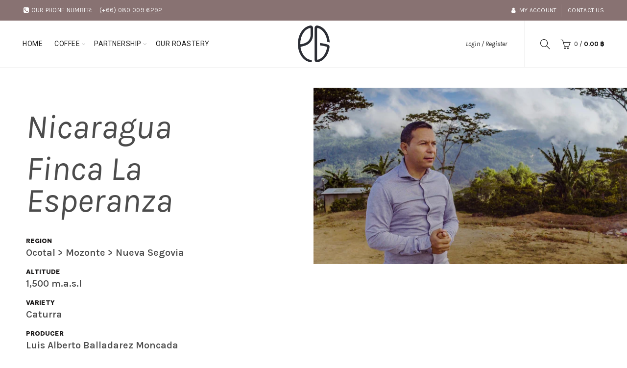

--- FILE ---
content_type: text/css
request_url: https://pagacoffee.com/cdn/shop/t/4/assets/custom.css?v=161232734645158525201626791865
body_size: -660
content:
ul.entry-meta-list{display:none}
/*# sourceMappingURL=/cdn/shop/t/4/assets/custom.css.map?v=161232734645158525201626791865 */


--- FILE ---
content_type: text/javascript
request_url: https://pagacoffee.com/cdn/shop/t/4/assets/tiny-slider.min.js?v=108212925144203239641626881846
body_size: 12070
content:
(()=>{var wf=function(){var Ki=window,Oe=Ki.requestAnimationFrame||Ki.webkitRequestAnimationFrame||Ki.mozRequestAnimationFrame||Ki.msRequestAnimationFrame||function(i){return setTimeout(i,16)},cn=window,At=cn.cancelAnimationFrame||cn.mozCancelAnimationFrame||function(i){clearTimeout(i)};function St(){for(var i,f,l,u=arguments[0]||{},a=1,w=arguments.length;a<w;a++)if((i=arguments[a])!==null)for(f in i)l=i[f],u!==l&&l!==void 0&&(u[f]=l);return u}function ge(i){return["true","false"].indexOf(i)>=0?JSON.parse(i):i}function ye(i,f,l,u){if(u)try{i.setItem(f,l)}catch(a){}return l}function Tr(){var i=window.tnsId;return window.tnsId=i?i+1:1,"tns"+window.tnsId}function Yi(){var i=document,f=i.body;return f||(f=i.createElement("body"),f.fake=!0),f}var gi=document.documentElement;function Qi(i){var f="";return i.fake&&(f=gi.style.overflow,i.style.background="",i.style.overflow=gi.style.overflow="hidden",gi.appendChild(i)),f}function Xi(i,f){i.fake&&(i.remove(),gi.style.overflow=f,gi.offsetHeight)}function Er(){var i=document,f=Yi(),l=Qi(f),u=i.createElement("div"),a=!1;f.appendChild(u);try{for(var w="(10px * 10)",q=["calc"+w,"-moz-calc"+w,"-webkit-calc"+w],P,H=0;H<3;H++)if(P=q[H],u.style.width=P,u.offsetWidth===100){a=P.replace(w,"");break}}catch(be){}return f.fake?Xi(f,l):u.remove(),a}function Mr(){var i=document,f=Yi(),l=Qi(f),u=i.createElement("div"),a=i.createElement("div"),w="",q=70,P=3,H=!1;u.className="tns-t-subp2",a.className="tns-t-ct";for(var be=0;be<q;be++)w+="<div></div>";return a.innerHTML=w,u.appendChild(a),f.appendChild(u),H=Math.abs(u.getBoundingClientRect().left-a.children[q-P].getBoundingClientRect().left)<2,f.fake?Xi(f,l):u.remove(),H}function Ar(){if(window.matchMedia||window.msMatchMedia)return!0;var i=document,f=Yi(),l=Qi(f),u=i.createElement("div"),a=i.createElement("style"),w="@media all and (min-width:1px){.tns-mq-test{position:absolute}}",q;return a.type="text/css",u.className="tns-mq-test",f.appendChild(a),f.appendChild(u),a.styleSheet?a.styleSheet.cssText=w:a.appendChild(i.createTextNode(w)),q=window.getComputedStyle?window.getComputedStyle(u).position:u.currentStyle.position,f.fake?Xi(f,l):u.remove(),q==="absolute"}function Sr(i,f){var l=document.createElement("style");return i&&l.setAttribute("media",i),f&&l.setAttribute("nonce",f),document.querySelector("head").appendChild(l),l.sheet?l.sheet:l.styleSheet}function xe(i,f,l,u){"insertRule"in i?i.insertRule(f+"{"+l+"}",u):i.addRule(f,l,u)}function Lr(i,f){"deleteRule"in i?i.deleteRule(f):i.removeRule(f)}function we(i){var f="insertRule"in i?i.cssRules:i.rules;return f.length}function xr(i,f){return Math.atan2(i,f)*(180/Math.PI)}function Cr(i,f){var l=!1,u=Math.abs(90-Math.abs(i));return u>=90-f?l="horizontal":u<=f&&(l="vertical"),l}function De(i,f,l){for(var u=0,a=i.length;u<a;u++)f.call(l,i[u],u)}var Lt="classList"in document.createElement("_"),ni=Lt?function(i,f){return i.classList.contains(f)}:function(i,f){return i.className.indexOf(f)>=0},k=Lt?function(i,f){ni(i,f)||i.classList.add(f)}:function(i,f){ni(i,f)||(i.className+=" "+f)},ee=Lt?function(i,f){ni(i,f)&&i.classList.remove(f)}:function(i,f){ni(i,f)&&(i.className=i.className.replace(f,""))};function yi(i,f){return i.hasAttribute(f)}function Zi(i,f){return i.getAttribute(f)}function dn(i){return typeof i.item!="undefined"}function fe(i,f){if(i=dn(i)||i instanceof Array?i:[i],Object.prototype.toString.call(f)==="[object Object]")for(var l=i.length;l--;)for(var u in f)i[l].setAttribute(u,f[u])}function Re(i,f){i=dn(i)||i instanceof Array?i:[i],f=f instanceof Array?f:[f];for(var l=f.length,u=i.length;u--;)for(var a=l;a--;)i[u].removeAttribute(f[a])}function hn(i){for(var f=[],l=0,u=i.length;l<u;l++)f.push(i[l]);return f}function ae(i,f){i.style.display!=="none"&&(i.style.display="none")}function le(i,f){i.style.display==="none"&&(i.style.display="")}function vn(i){return window.getComputedStyle(i).display!=="none"}function mi(i){if(typeof i=="string"){var f=[i],l=i.charAt(0).toUpperCase()+i.substr(1),u=["Webkit","Moz","ms","O"];u.forEach(function(H){(H!=="ms"||i==="transform")&&f.push(H+l)}),i=f}for(var a=document.createElement("fakeelement"),w=i.length,q=0;q<i.length;q++){var P=i[q];if(a.style[P]!==void 0)return P}return!1}function Nr(i){if(!i||!window.getComputedStyle)return!1;var f=document,l=Yi(),u=Qi(l),a=f.createElement("p"),w,q=i.length>9?"-"+i.slice(0,-9).toLowerCase()+"-":"";return q+="transform",l.insertBefore(a,null),a.style[i]="translate3d(1px,1px,1px)",w=window.getComputedStyle(a).getPropertyValue(q),l.fake?Xi(l,u):a.remove(),w!==void 0&&w.length>0&&w!=="none"}function gn(i,f){var l=!1;return/^Webkit/.test(i)?l="webkit"+f+"End":/^O/.test(i)?l="o"+f+"End":i&&(l=f.toLowerCase()+"end"),l}var yn=!1;try{var Or=Object.defineProperty({},"passive",{get:function(){yn=!0}});window.addEventListener("test",null,Or)}catch(i){}var mn=yn?{passive:!0}:!1;function R(i,f,l){for(var u in f){var a=["touchstart","touchmove"].indexOf(u)>=0&&!l?mn:!1;i.addEventListener(u,f[u],a)}}function Y(i,f){for(var l in f){var u=["touchstart","touchmove"].indexOf(l)>=0?mn:!1;i.removeEventListener(l,f[l],u)}}function Dr(){return{topics:{},on:function(i,f){this.topics[i]=this.topics[i]||[],this.topics[i].push(f)},off:function(i,f){if(this.topics[i]){for(var l=0;l<this.topics[i].length;l++)if(this.topics[i][l]===f){this.topics[i].splice(l,1);break}}},emit:function(i,f){f.type=i,this.topics[i]&&this.topics[i].forEach(function(l){l(f,i)})}}}function Rr(i,f,l,u,a,w,q){var P=Math.min(w,10),H=a.indexOf("%")>=0?"%":"px",a=a.replace(H,""),be=Number(i.style[f].replace(l,"").replace(u,"").replace(H,"")),ke=(a-be)/w*P,ri;setTimeout(_i,P);function _i(){w-=P,be+=ke,i.style[f]=l+be+H+u,w>0?setTimeout(_i,P):q()}}Object.keys||(Object.keys=function(i){var f=[];for(var l in i)Object.prototype.hasOwnProperty.call(i,l)&&f.push(l);return f}),"remove"in Element.prototype||(Element.prototype.remove=function(){this.parentNode&&this.parentNode.removeChild(this)});var wn=function(i){i=St({container:".slider",mode:"carousel",axis:"horizontal",items:1,gutter:0,edgePadding:0,fixedWidth:!1,autoWidth:!1,viewportMax:!1,slideBy:1,center:!1,controls:!0,controlsPosition:"top",controlsText:["prev","next"],controlsContainer:!1,prevButton:!1,nextButton:!1,nav:!0,navPosition:"top",navContainer:!1,navAsThumbnails:!1,arrowKeys:!1,speed:300,autoplay:!1,autoplayPosition:"top",autoplayTimeout:5e3,autoplayDirection:"forward",autoplayText:["start","stop"],autoplayHoverPause:!1,autoplayButton:!1,autoplayButtonOutput:!0,autoplayResetOnVisibility:!0,animateIn:"tns-fadeIn",animateOut:"tns-fadeOut",animateNormal:"tns-normal",animateDelay:!1,loop:!0,rewind:!1,autoHeight:!1,responsive:!1,lazyload:!1,lazyloadSelector:".tns-lazy-img",touch:!0,mouseDrag:!1,swipeAngle:15,nested:!1,preventActionWhenRunning:!1,preventScrollOnTouch:!1,freezable:!0,onInit:!1,useLocalStorage:!0,nonce:!1},i||{});var f=document,l=window,u={ENTER:13,SPACE:32,LEFT:37,RIGHT:39},a={},w=i.useLocalStorage;if(w){var q=navigator.userAgent,P=new Date;try{a=l.localStorage,a?(a.setItem(P,P),w=a.getItem(P)==P,a.removeItem(P)):w=!1,w||(a={})}catch(e){w=!1}w&&(a.tnsApp&&a.tnsApp!==q&&["tC","tPL","tMQ","tTf","t3D","tTDu","tTDe","tADu","tADe","tTE","tAE"].forEach(function(e){a.removeItem(e)}),localStorage.tnsApp=q)}var H=a.tC?ge(a.tC):ye(a,"tC",Er(),w),be=a.tPL?ge(a.tPL):ye(a,"tPL",Mr(),w),ke=a.tMQ?ge(a.tMQ):ye(a,"tMQ",Ar(),w),ri=a.tTf?ge(a.tTf):ye(a,"tTf",mi("transform"),w),_i=a.t3D?ge(a.t3D):ye(a,"t3D",Nr(ri),w),G=a.tTDu?ge(a.tTDu):ye(a,"tTDu",mi("transitionDuration"),w),ji=a.tTDe?ge(a.tTDe):ye(a,"tTDe",mi("transitionDelay"),w),Ui=a.tADu?ge(a.tADu):ye(a,"tADu",mi("animationDuration"),w),xt=a.tADe?ge(a.tADe):ye(a,"tADe",mi("animationDelay"),w),je=a.tTE?ge(a.tTE):ye(a,"tTE",gn(G,"Transition"),w),bn=a.tAE?ge(a.tAE):ye(a,"tAE",gn(Ui,"Animation"),w),pn=l.console&&typeof l.console.warn=="function",Ct=["container","controlsContainer","prevButton","nextButton","navContainer","autoplayButton"],Tn={};if(Ct.forEach(function(e){if(typeof i[e]=="string"){var t=i[e],n=f.querySelector(t);if(Tn[e]=t,n&&n.nodeName)i[e]=n;else{pn&&console.warn("Can't find",i[e]);return}}}),i.container.children.length<1){pn&&console.warn("No slides found in",i.container);return}var C=i.responsive,fi=i.nested,c=i.mode==="carousel";if(C){0 in C&&(i=St(i,C[0]),delete C[0]);var Nt={};for(var En in C){var wi=C[En];wi=typeof wi=="number"?{items:wi}:wi,Nt[En]=wi}C=Nt,Nt=null}function Mn(e){for(var t in e)c||(t==="slideBy"&&(e[t]="page"),t==="edgePadding"&&(e[t]=!1),t==="autoHeight"&&(e[t]=!1)),t==="responsive"&&Mn(e[t])}if(c||Mn(i),!c){i.axis="horizontal",i.slideBy="page",i.edgePadding=!1;var He=i.animateIn,Gi=i.animateOut,Ot=i.animateDelay,pe=i.animateNormal}var A=i.axis==="horizontal",$=f.createElement("div"),B=f.createElement("div"),ie,v=i.container,Dt=v.parentNode,An=v.outerHTML,E=v.children,g=E.length,bi,Ii=Wn(),pi=!1;C&&Un(),c&&(v.className+=" tns-vpfix");var m=i.autoWidth,d=y("fixedWidth"),O=y("edgePadding"),T=y("gutter"),V=qn(),Z=y("center"),b=m?1:Math.floor(y("items")),ai=y("slideBy"),Rt=i.viewportMax||i.fixedWidthViewportWidth,ze=y("arrowKeys"),ce=y("speed"),Ti=i.rewind,_=Ti?!1:i.loop,te=y("autoHeight"),Te=y("controls"),We=y("controlsText"),Ee=y("nav"),Fe=y("touch"),qe=y("mouseDrag"),I=y("autoplay"),kt=y("autoplayTimeout"),Pe=y("autoplayText"),Ve=y("autoplayHoverPause"),Ke=y("autoplayResetOnVisibility"),S=Sr(null,y("nonce")),Ei=i.lazyload,kr=i.lazyloadSelector,z,li=[],Q=_?Vr():0,M=c?g+Q*2:g+Q,Sn=!!((d||m)&&!_),oi=d?$t():null,Ht=!c||!_,Ue=A?"left":"top",Ye="",si="",Mi=function(){return d?function(){return Z&&!_?g-1:Math.ceil(-oi/(d+T))}:m?function(){for(var e=0;e<M;e++)if(z[e]>=-oi)return e}:function(){return Z&&c&&!_?g-1:_||c?Math.max(0,M-Math.ceil(b)):M-1}}(),o=Hn(y("startIndex")),Qe=o,bf=kn(),Me=0,oe=m?null:Mi(),Hr,Ji=i.preventActionWhenRunning,$i=i.swipeAngle,Ae=$i?"?":!0,Xe=!1,zt=i.onInit,K=new Dr,Ze=" tns-slider tns-"+i.mode,N=v.id||Tr(),ne=y("disable"),Ai=!1,Bi=i.freezable,de=Bi&&!m?Zt():!1,Si=!1,Li={click:_e,keydown:sf},Wt={click:tf,keydown:uf},xi={mouseover:af,mouseout:lf},Ci={visibilitychange:ff},Ni={keydown:of},Oi={touchstart:yr,touchmove:mr,touchend:Mt,touchcancel:Mt},Di={mousedown:yr,mousemove:mr,mouseup:Mt,mouseleave:Mt},et=Ce("controls"),Ft=Ce("nav"),Ri=m?!0:i.navAsThumbnails,qt=Ce("autoplay"),Ln=Ce("touch"),xn=Ce("mouseDrag"),Pt="tns-slide-active",Cn="tns-slide-cloned",it="tns-complete",tt={load:jr,error:Ur},Vt,Kt,ki=i.preventScrollOnTouch==="force";if(et)var W=i.controlsContainer,Nn=i.controlsContainer?i.controlsContainer.outerHTML:"",L=i.prevButton,x=i.nextButton,zr=i.prevButton?i.prevButton.outerHTML:"",Wr=i.nextButton?i.nextButton.outerHTML:"",Hi,zi;if(Ft)var j=i.navContainer,On=i.navContainer?i.navContainer.outerHTML:"",se,he=m?g:br(),Ge=0,Ie=-1,ue=zn(),ui=ue,nt="tns-nav-active",ci="Carousel Page ",Yt=" (Current Slide)";if(qt)var Dn=i.autoplayDirection==="forward"?1:-1,D=i.autoplayButton,Rn=i.autoplayButton?i.autoplayButton.outerHTML:"",Wi=["<span class='tns-visually-hidden'>"," animation</span>"],rt,re,ft,di,at;if(Ln||xn)var Je={},me={},lt,Fr,qr,$e=!1,ve,Qt=A?function(e,t){return e.x-t.x}:function(e,t){return e.y-t.y};m||ot(ne||de),ri&&(Ue=ri,Ye="translate",_i?(Ye+=A?"3d(":"3d(0px, ",si=A?", 0px, 0px)":", 0px)"):(Ye+=A?"X(":"Y(",si=")")),c&&(v.className=v.className.replace("tns-vpfix","")),Yr(),Qr(),Kn();function ot(e){e&&(Te=Ee=Fe=qe=ze=I=Ve=Ke=!1)}function kn(){for(var e=c?o-Q:o;e<0;)e+=g;return e%g+1}function Hn(e){return e=e?Math.max(0,Math.min(_?g-1:g-b,e)):0,c?e+Q:e}function st(e){for(e==null&&(e=o),c&&(e-=Q);e<0;)e+=g;return Math.floor(e%g)}function zn(){var e=st(),t;return t=Ri?e:d||m?Math.ceil((e+1)*he/g-1):Math.floor(e/b),!_&&c&&o===oe&&(t=he-1),t}function Pr(){if(m||d&&!Rt)return g-1;var e=d?"fixedWidth":"items",t=[];if((d||i[e]<g)&&t.push(i[e]),C)for(var n in C){var r=C[n][e];r&&(d||r<g)&&t.push(r)}return t.length||t.push(0),Math.ceil(d?Rt/Math.min.apply(null,t):Math.max.apply(null,t))}function Vr(){var e=Pr(),t=c?Math.ceil((e*5-g)/2):e*4-g;return t=Math.max(e,t),Ce("edgePadding")?t+1:t}function Wn(){return l.innerWidth||f.documentElement.clientWidth||f.body.clientWidth}function Xt(e){return e==="top"?"afterbegin":"beforeend"}function Fn(e){if(e!=null){var t=f.createElement("div"),n,r;return e.appendChild(t),n=t.getBoundingClientRect(),r=n.right-n.left,t.remove(),r||Fn(e.parentNode)}}function qn(){var e=O?O*2-T:0;return Fn(Dt)-e}function Ce(e){if(i[e])return!0;if(C){for(var t in C)if(C[t][e])return!0}return!1}function y(e,t){if(t==null&&(t=Ii),e==="items"&&d)return Math.floor((V+T)/(d+T))||1;var n=i[e];if(C)for(var r in C)t>=parseInt(r)&&e in C[r]&&(n=C[r][e]);return e==="slideBy"&&n==="page"&&(n=y("items")),!c&&(e==="slideBy"||e==="items")&&(n=Math.floor(n)),n}function Kr(e){return H?H+"("+e*100+"% / "+M+")":e*100/M+"%"}function ut(e,t,n,r,s){var h="";if(e!==void 0){var p=e;t&&(p-=t),h=A?"margin: 0 "+p+"px 0 "+e+"px;":"margin: "+e+"px 0 "+p+"px 0;"}else if(t&&!n){var U="-"+t+"px",F=A?U+" 0 0":"0 "+U+" 0";h="margin: 0 "+F+";"}return!c&&s&&G&&r&&(h+=Be(r)),h}function ct(e,t,n){return e?(e+t)*M+"px":H?H+"("+M*100+"% / "+n+")":M*100/n+"%"}function dt(e,t,n){var r;if(e)r=e+t+"px";else{c||(n=Math.floor(n));var s=c?M:n;r=H?H+"(100% / "+s+")":100/s+"%"}return r="width:"+r,fi!=="inner"?r+";":r+" !important;"}function ht(e){var t="";if(e!==!1){var n=A?"padding-":"margin-",r=A?"right":"bottom";t=n+r+": "+e+"px;"}return t}function Pn(e,t){var n=e.substring(0,e.length-t).toLowerCase();return n&&(n="-"+n+"-"),n}function Be(e){return Pn(G,18)+"transition-duration:"+e/1e3+"s;"}function Vn(e){return Pn(Ui,17)+"animation-duration:"+e/1e3+"s;"}function Yr(){var e="tns-outer",t="tns-inner",n=Ce("gutter");if($.className=e,B.className=t,$.id=N+"-ow",B.id=N+"-iw",v.id===""&&(v.id=N),Ze+=be||m?" tns-subpixel":" tns-no-subpixel",Ze+=H?" tns-calc":" tns-no-calc",m&&(Ze+=" tns-autowidth"),Ze+=" tns-"+i.axis,v.className+=Ze,c?(ie=f.createElement("div"),ie.id=N+"-mw",ie.className="tns-ovh",$.appendChild(ie),ie.appendChild(B)):$.appendChild(B),te){var r=ie||B;r.className+=" tns-ah"}if(Dt.insertBefore($,v),B.appendChild(v),De(E,function(Le,ii){k(Le,"tns-item"),Le.id||(Le.id=N+"-item"+ii),!c&&pe&&k(Le,pe),fe(Le,{"aria-hidden":"true",tabindex:"-1"})}),Q){for(var s=f.createDocumentFragment(),h=f.createDocumentFragment(),p=Q;p--;){var U=p%g,F=E[U].cloneNode(!0);if(k(F,Cn),Re(F,"id"),h.insertBefore(F,h.firstChild),c){var X=E[g-1-U].cloneNode(!0);k(X,Cn),Re(X,"id"),s.appendChild(X)}}v.insertBefore(s,v.firstChild),v.appendChild(h),E=v.children}}function Kn(){if(Ce("autoHeight")||m||!A){var e=v.querySelectorAll("img");De(e,function(t){var n=t.src;Ei||(n&&n.indexOf("data:image")<0?(t.src="",R(t,tt),k(t,"loading"),t.src=n):er(t))}),Oe(function(){yt(hn(e),function(){Vt=!0})}),Ce("autoHeight")&&(e=It(o,Math.min(o+b-1,M-1))),Ei?Yn():Oe(function(){yt(hn(e),Yn)})}else c&&qi(),Xn(),Zn()}function Yn(){if(m&&g>1){var e=_?o:g-1;(function t(){var n=E[e].getBoundingClientRect().left,r=E[e-1].getBoundingClientRect().right;Math.abs(n-r)<=1?Qn():setTimeout(function(){t()},16)})()}else Qn()}function Qn(){(!A||m)&&(rr(),m?(oi=$t(),Bi&&(de=Zt()),oe=Mi(),ot(ne||de)):tn()),c&&qi(),Xn(),Zn()}function Qr(){if(!c)for(var e=o,t=o+Math.min(g,b);e<t;e++){var n=E[e];n.style.left=(e-o)*100/b+"%",k(n,He),ee(n,pe)}if(A&&(be||m?(xe(S,"#"+N+" > .tns-item","font-size:"+l.getComputedStyle(E[0]).fontSize+";",we(S)),xe(S,"#"+N,"font-size:0;",we(S))):c&&De(E,function(an,ln){an.style.marginLeft=Kr(ln)})),ke){if(G){var r=ie&&i.autoHeight?Be(i.speed):"";xe(S,"#"+N+"-mw",r,we(S))}r=ut(i.edgePadding,i.gutter,i.fixedWidth,i.speed,i.autoHeight),xe(S,"#"+N+"-iw",r,we(S)),c&&(r=A&&!m?"width:"+ct(i.fixedWidth,i.gutter,i.items)+";":"",G&&(r+=Be(ce)),xe(S,"#"+N,r,we(S))),r=A&&!m?dt(i.fixedWidth,i.gutter,i.items):"",i.gutter&&(r+=ht(i.gutter)),c||(G&&(r+=Be(ce)),Ui&&(r+=Vn(ce))),r&&xe(S,"#"+N+" > .tns-item",r,we(S))}else{Ir(),B.style.cssText=ut(O,T,d,te),c&&A&&!m&&(v.style.width=ct(d,T,b));var r=A&&!m?dt(d,T,b):"";T&&(r+=ht(T)),r&&xe(S,"#"+N+" > .tns-item",r,we(S))}if(C&&ke)for(var s in C){s=parseInt(s);var h=C[s],r="",p="",U="",F="",X="",Le=m?null:y("items",s),ii=y("fixedWidth",s),ti=y("speed",s),rn=y("edgePadding",s),fn=y("autoHeight",s),vi=y("gutter",s);G&&ie&&y("autoHeight",s)&&"speed"in h&&(p="#"+N+"-mw{"+Be(ti)+"}"),("edgePadding"in h||"gutter"in h)&&(U="#"+N+"-iw{"+ut(rn,vi,ii,ti,fn)+"}"),c&&A&&!m&&("fixedWidth"in h||"items"in h||d&&"gutter"in h)&&(F="width:"+ct(ii,vi,Le)+";"),G&&"speed"in h&&(F+=Be(ti)),F&&(F="#"+N+"{"+F+"}"),("fixedWidth"in h||d&&"gutter"in h||!c&&"items"in h)&&(X+=dt(ii,vi,Le)),"gutter"in h&&(X+=ht(vi)),!c&&"speed"in h&&(G&&(X+=Be(ti)),Ui&&(X+=Vn(ti))),X&&(X="#"+N+" > .tns-item{"+X+"}"),r=p+U+F+X,r&&S.insertRule("@media (min-width: "+s/16+"em) {"+r+"}",S.cssRules.length)}}function Xn(){if(Jt(),$.insertAdjacentHTML("afterbegin",'<div class="tns-liveregion tns-visually-hidden" aria-live="polite" aria-atomic="true">slide <span class="current">'+Bn()+"</span>  of "+g+"</div>"),Kt=$.querySelector(".tns-liveregion .current"),qt){var e=I?"stop":"start";D?fe(D,{"data-action":e}):i.autoplayButtonOutput&&($.insertAdjacentHTML(Xt(i.autoplayPosition),'<button type="button" data-action="'+e+'">'+Wi[0]+e+Wi[1]+Pe[0]+"</button>"),D=$.querySelector("[data-action]")),D&&R(D,{click:dr}),I&&(Et(),Ve&&R(v,xi),Ke&&R(v,Ci))}if(Ft){var t=c?Q:0;if(j)fe(j,{"aria-label":"Carousel Pagination"}),se=j.children,De(se,function(U,F){fe(U,{"data-nav":F,tabindex:"-1","aria-label":ci+(F+1),"aria-controls":N})});else{for(var n="",r=Ri?"":'style="display:none"',s=0;s<g;s++)n+='<button type="button" data-nav="'+s+'" tabindex="-1" aria-controls="'+N+'" '+r+' aria-label="'+ci+(s+1)+'"></button>';n='<div class="tns-nav" aria-label="Carousel Pagination">'+n+"</div>",$.insertAdjacentHTML(Xt(i.navPosition),n),j=$.querySelector(".tns-nav"),se=j.children}if(nn(),G){var h=G.substring(0,G.length-18).toLowerCase(),p="transition: all "+ce/1e3+"s";h&&(p="-"+h+"-"+p),xe(S,"[aria-controls^="+N+"-item]",p,we(S))}fe(se[ue],{"aria-label":ci+(ue+1)+Yt}),Re(se[ue],"tabindex"),k(se[ue],nt),R(j,Wt)}et&&(!W&&(!L||!x)&&($.insertAdjacentHTML(Xt(i.controlsPosition),'<div class="tns-controls" aria-label="Carousel Navigation" tabindex="0"><button type="button" data-controls="prev" tabindex="-1" aria-controls="'+N+'">'+We[0]+'</button><button type="button" data-controls="next" tabindex="-1" aria-controls="'+N+'">'+We[1]+"</button></div>"),W=$.querySelector(".tns-controls")),(!L||!x)&&(L=W.children[0],x=W.children[1]),i.controlsContainer&&fe(W,{"aria-label":"Carousel Navigation",tabindex:"0"}),(i.controlsContainer||i.prevButton&&i.nextButton)&&fe([L,x],{"aria-controls":N,tabindex:"-1"}),(i.controlsContainer||i.prevButton&&i.nextButton)&&(fe(L,{"data-controls":"prev"}),fe(x,{"data-controls":"next"})),Hi=ar(L),zi=ar(x),or(),W?R(W,Li):(R(L,Li),R(x,Li))),jt()}function Zn(){if(c&&je){var e={};e[je]=Se,R(v,e)}Fe&&R(v,Oi,i.preventScrollOnTouch),qe&&R(v,Di),ze&&R(f,Ni),fi==="inner"?K.on("outerResized",function(){jn(),K.emit("innerLoaded",J())}):(C||d||m||te||!A)&&R(l,{resize:_n}),te&&(fi==="outer"?K.on("innerLoaded",gt):ne||gt()),Ut(),ne?Jn():de&&In(),K.on("indexChanged",ir),fi==="inner"&&K.emit("innerLoaded",J()),typeof zt=="function"&&zt(J()),pi=!0}function Xr(){if(S.disabled=!0,S.ownerNode&&S.ownerNode.remove(),Y(l,{resize:_n}),ze&&Y(f,Ni),W&&Y(W,Li),j&&Y(j,Wt),Y(v,xi),Y(v,Ci),D&&Y(D,{click:dr}),I&&clearInterval(rt),c&&je){var e={};e[je]=Se,Y(v,e)}Fe&&Y(v,Oi),qe&&Y(v,Di);var t=[An,Nn,zr,Wr,On,Rn];Ct.forEach(function(r,s){var h=r==="container"?$:i[r];if(typeof h=="object"&&h){var p=h.previousElementSibling?h.previousElementSibling:!1,U=h.parentNode;h.outerHTML=t[s],i[r]=p?p.nextElementSibling:U.firstElementChild}}),Ct=He=Gi=Ot=pe=A=$=B=v=Dt=An=E=g=bi=Ii=m=d=O=T=V=b=ai=Rt=ze=ce=Ti=_=te=S=Ei=z=li=Q=M=Sn=oi=Ht=Ue=Ye=si=Mi=o=Qe=Me=oe=Hr=$i=Ae=Xe=zt=K=Ze=N=ne=Ai=Bi=de=Si=Li=Wt=xi=Ci=Ni=Oi=Di=et=Ft=Ri=qt=Ln=xn=Pt=it=tt=Vt=Te=We=W=Nn=L=x=Hi=zi=Ee=j=On=se=he=Ge=Ie=ue=ui=nt=ci=Yt=I=kt=Dn=Pe=Ve=D=Rn=Ke=Wi=rt=re=ft=di=at=Je=me=lt=Fr=qr=$e=ve=Qt=Fe=qe=null;for(var n in this)n!=="rebuild"&&(this[n]=null);pi=!1}function _n(e){Oe(function(){jn(Ne(e))})}function jn(e){if(!!pi){fi==="outer"&&K.emit("outerResized",J(e)),Ii=Wn();var t,n=bi,r=!1;C&&(Un(),t=n!==bi,t&&K.emit("newBreakpointStart",J(e)));var s,h,p=b,U=ne,F=de,X=ze,Le=Te,ii=Ee,ti=Fe,rn=qe,fn=I,vi=Ve,an=Ke,ln=o;if(t){var cf=d,df=te,hf=We,vf=Z,on=Pe;if(!ke)var gf=T,yf=O}if(ze=y("arrowKeys"),Te=y("controls"),Ee=y("nav"),Fe=y("touch"),Z=y("center"),qe=y("mouseDrag"),I=y("autoplay"),Ve=y("autoplayHoverPause"),Ke=y("autoplayResetOnVisibility"),t&&(ne=y("disable"),d=y("fixedWidth"),ce=y("speed"),te=y("autoHeight"),We=y("controlsText"),Pe=y("autoplayText"),kt=y("autoplayTimeout"),ke||(O=y("edgePadding"),T=y("gutter"))),ot(ne),V=qn(),(!A||m)&&!ne&&(rr(),A||(tn(),r=!0)),(d||m)&&(oi=$t(),oe=Mi()),(t||d)&&(b=y("items"),ai=y("slideBy"),h=b!==p,h&&(!d&&!m&&(oe=Mi()),_t())),t&&ne!==U&&(ne?Jn():_r()),Bi&&(t||d||m)&&(de=Zt(),de!==F&&(de?(Bt(bt(Hn(0))),In()):(Zr(),r=!0))),ot(ne||de),I||(Ve=Ke=!1),ze!==X&&(ze?R(f,Ni):Y(f,Ni)),Te!==Le&&(Te?W?le(W):(L&&le(L),x&&le(x)):W?ae(W):(L&&ae(L),x&&ae(x))),Ee!==ii&&(Ee?(le(j),nn()):ae(j)),Fe!==ti&&(Fe?R(v,Oi,i.preventScrollOnTouch):Y(v,Oi)),qe!==rn&&(qe?R(v,Di):Y(v,Di)),I!==fn&&(I?(D&&le(D),!re&&!di&&Et()):(D&&ae(D),re&&Vi())),Ve!==vi&&(Ve?R(v,xi):Y(v,xi)),Ke!==an&&(Ke?R(f,Ci):Y(f,Ci)),t){if((d!==cf||Z!==vf)&&(r=!0),te!==df&&(te||(B.style.height="")),Te&&We!==hf&&(L.innerHTML=We[0],x.innerHTML=We[1]),D&&Pe!==on){var sn=I?1:0,un=D.innerHTML,pr=un.length-on[sn].length;un.substring(pr)===on[sn]&&(D.innerHTML=un.substring(0,pr)+Pe[sn])}}else Z&&(d||m)&&(r=!0);if((h||d&&!m)&&(he=br(),nn()),s=o!==ln,s?(K.emit("indexChanged",J()),r=!0):h?s||ir():(d||m)&&(Ut(),Jt(),$n()),h&&!c&&Jr(),!ne&&!de){if(t&&!ke&&((O!==yf||T!==gf)&&(B.style.cssText=ut(O,T,d,ce,te)),A)){c&&(v.style.width=ct(d,T,b));var mf=dt(d,T,b)+ht(T);Lr(S,we(S)-1),xe(S,"#"+N+" > .tns-item",mf,we(S))}te&&gt(),r&&(qi(),Qe=o)}t&&K.emit("newBreakpointEnd",J(e))}}function Zt(){if(!d&&!m){var e=Z?b-(b-1)/2:b;return g<=e}var t=d?(d+T)*g:z[g],n=O?V+O*2:V+T;return Z&&(n-=d?(V-d)/2:(V-(z[o+1]-z[o]-T))/2),t<=n}function Un(){bi=0;for(var e in C)e=parseInt(e),Ii>=e&&(bi=e)}var _t=function(){return _?c?function(){var e=Me,t=oe;e+=ai,t-=ai,O?(e+=1,t-=1):d&&(V+T)%(d+T)&&(t-=1),Q&&(o>t?o-=g:o<e&&(o+=g))}:function(){if(o>oe)for(;o>=Me+g;)o-=g;else if(o<Me)for(;o<=oe-g;)o+=g}:function(){o=Math.max(Me,Math.min(oe,o))}}();function jt(){!I&&D&&ae(D),!Ee&&j&&ae(j),Te||(W?ae(W):(L&&ae(L),x&&ae(x)))}function Gn(){I&&D&&le(D),Ee&&j&&le(j),Te&&(W?le(W):(L&&le(L),x&&le(x)))}function In(){if(!Si){if(O&&(B.style.margin="0px"),Q)for(var e="tns-transparent",t=Q;t--;)c&&k(E[t],e),k(E[M-t-1],e);jt(),Si=!0}}function Zr(){if(!!Si){if(O&&ke&&(B.style.margin=""),Q)for(var e="tns-transparent",t=Q;t--;)c&&ee(E[t],e),ee(E[M-t-1],e);Gn(),Si=!1}}function Jn(){if(!Ai){if(S.disabled=!0,v.className=v.className.replace(Ze.substring(1),""),Re(v,["style"]),_)for(var e=Q;e--;)c&&ae(E[e]),ae(E[M-e-1]);if((!A||!c)&&Re(B,["style"]),!c)for(var t=o,n=o+g;t<n;t++){var r=E[t];Re(r,["style"]),ee(r,He),ee(r,pe)}jt(),Ai=!0}}function _r(){if(!!Ai){if(S.disabled=!1,v.className+=Ze,qi(),_)for(var e=Q;e--;)c&&le(E[e]),le(E[M-e-1]);if(!c)for(var t=o,n=o+g;t<n;t++){var r=E[t],s=t<o+b?He:pe;r.style.left=(t-o)*100/b+"%",k(r,s)}Gn(),Ai=!1}}function $n(){var e=Bn();Kt.innerHTML!==e&&(Kt.innerHTML=e)}function Bn(){var e=vt(),t=e[0]+1,n=e[1]+1;return t===n?t+"":t+" to "+n}function vt(e){e==null&&(e=bt());var t=o,n,r,s;if(Z||O?(m||d)&&(r=-(parseFloat(e)+O),s=r+V+O*2):m&&(r=z[o],s=r+V),m)z.forEach(function(F,X){X<M&&((Z||O)&&F<=r+.5&&(t=X),s-F>=.5&&(n=X))});else{if(d){var h=d+T;Z||O?(t=Math.floor(r/h),n=Math.ceil(s/h-1)):n=t+Math.ceil(V/h)-1}else if(Z||O){var p=b-1;if(Z?(t-=p/2,n=o+p/2):n=o+p,O){var U=O*b/V;t-=U,n+=U}t=Math.floor(t),n=Math.ceil(n)}else n=t+b-1;t=Math.max(t,0),n=Math.min(n,M-1)}return[t,n]}function Ut(){if(Ei&&!ne){var e=vt();e.push(kr),It.apply(null,e).forEach(function(t){if(!ni(t,it)){var n={};n[je]=function(s){s.stopPropagation()},R(t,n),R(t,tt),t.src=Zi(t,"data-src");var r=Zi(t,"data-srcset");r&&(t.srcset=r),k(t,"loading")}})}}function jr(e){er(hi(e))}function Ur(e){Gr(hi(e))}function er(e){k(e,"loaded"),Gt(e)}function Gr(e){k(e,"failed"),Gt(e)}function Gt(e){k(e,it),ee(e,"loading"),Y(e,tt)}function It(e,t,n){var r=[];for(n||(n="img");e<=t;)De(E[e].querySelectorAll(n),function(s){r.push(s)}),e++;return r}function gt(){var e=It.apply(null,vt());Oe(function(){yt(e,nr)})}function yt(e,t){if(Vt||(e.forEach(function(n,r){!Ei&&n.complete&&Gt(n),ni(n,it)&&e.splice(r,1)}),!e.length))return t();Oe(function(){yt(e,t)})}function ir(){Ut(),Jt(),$n(),or(),$r()}function Ir(){c&&te&&(ie.style[G]=ce/1e3+"s")}function tr(e,t){for(var n=[],r=e,s=Math.min(e+t,M);r<s;r++)n.push(E[r].offsetHeight);return Math.max.apply(null,n)}function nr(){var e=te?tr(o,b):tr(Q,g),t=ie||B;t.style.height!==e&&(t.style.height=e+"px")}function rr(){z=[0];var e=A?"left":"top",t=A?"right":"bottom",n=E[0].getBoundingClientRect()[e];De(E,function(r,s){s&&z.push(r.getBoundingClientRect()[e]-n),s===M-1&&z.push(r.getBoundingClientRect()[t]-n)})}function Jt(){var e=vt(),t=e[0],n=e[1];De(E,function(r,s){s>=t&&s<=n?yi(r,"aria-hidden")&&(Re(r,["aria-hidden","tabindex"]),k(r,Pt)):yi(r,"aria-hidden")||(fe(r,{"aria-hidden":"true",tabindex:"-1"}),ee(r,Pt))})}function Jr(){for(var e=o+Math.min(g,b),t=M;t--;){var n=E[t];t>=o&&t<e?(k(n,"tns-moving"),n.style.left=(t-o)*100/b+"%",k(n,He),ee(n,pe)):n.style.left&&(n.style.left="",k(n,pe),ee(n,He)),ee(n,Gi)}setTimeout(function(){De(E,function(r){ee(r,"tns-moving")})},300)}function $r(){if(Ee&&(ue=Ie>=0?Ie:zn(),Ie=-1,ue!==ui)){var e=se[ui],t=se[ue];fe(e,{tabindex:"-1","aria-label":ci+(ui+1)}),ee(e,nt),fe(t,{"aria-label":ci+(ue+1)+Yt}),Re(t,"tabindex"),k(t,nt),ui=ue}}function fr(e){return e.nodeName.toLowerCase()}function ar(e){return fr(e)==="button"}function lr(e){return e.getAttribute("aria-disabled")==="true"}function mt(e,t,n){e?t.disabled=n:t.setAttribute("aria-disabled",n.toString())}function or(){if(!(!Te||Ti||_)){var e=Hi?L.disabled:lr(L),t=zi?x.disabled:lr(x),n=o<=Me,r=!Ti&&o>=oe;n&&!e&&mt(Hi,L,!0),!n&&e&&mt(Hi,L,!1),r&&!t&&mt(zi,x,!0),!r&&t&&mt(zi,x,!1)}}function wt(e,t){G&&(e.style[G]=t)}function Br(){return d?(d+T)*M:z[M]}function Fi(e){e==null&&(e=o);var t=O?T:0;return m?(V-t-(z[e+1]-z[e]-T))/2:d?(V-d)/2:(b-1)/2}function $t(){var e=O?T:0,t=V+e-Br();return Z&&!_&&(t=d?-(d+T)*(M-1)-Fi():Fi(M-1)-z[M-1]),t>0&&(t=0),t}function bt(e){e==null&&(e=o);var t;if(A&&!m)if(d)t=-(d+T)*e,Z&&(t+=Fi());else{var n=ri?M:b;Z&&(e-=Fi()),t=-e*100/n}else t=-z[e],Z&&m&&(t+=Fi());return Sn&&(t=Math.max(t,oi)),t+=A&&!m&&!d?"%":"px",t}function qi(e){wt(v,"0s"),Bt(e)}function Bt(e){e==null&&(e=bt()),document.body.classList.contains("theme-rtl")&&e.charAt(0)==="-"&&(e=e.substr(1)),v.style[Ue]=Ye+e+si}function sr(e,t,n,r){var s=e+b;_||(s=Math.min(s,M));for(var h=e;h<s;h++){var p=E[h];r||(p.style.left=(h-o)*100/b+"%"),Ot&&ji&&(p.style[ji]=p.style[xt]=Ot*(h-e)/1e3+"s"),ee(p,t),k(p,n),r&&li.push(p)}}var ef=function(){return c?function(){wt(v,""),G||!ce?(Bt(),(!ce||!vn(v))&&Se()):Rr(v,Ue,Ye,si,bt(),ce,Se),A||tn()}:function(){li=[];var e={};e[je]=e[bn]=Se,Y(E[Qe],e),R(E[o],e),sr(Qe,He,Gi,!0),sr(o,pe,He),(!je||!bn||!ce||!vn(v))&&Se()}}();function en(e,t){Ht&&_t(),(o!==Qe||t)&&(K.emit("indexChanged",J()),K.emit("transitionStart",J()),te&&gt(),re&&e&&["click","keydown"].indexOf(e.type)>=0&&Vi(),Xe=!0,ef())}function ur(e){return e.toLowerCase().replace(/-/g,"")}function Se(e){if(c||Xe){if(K.emit("transitionEnd",J(e)),!c&&li.length>0)for(var t=0;t<li.length;t++){var n=li[t];n.style.left="",xt&&ji&&(n.style[xt]="",n.style[ji]=""),ee(n,Gi),k(n,pe)}if(!e||!c&&e.target.parentNode===v||e.target===v&&ur(e.propertyName)===ur(Ue)){if(!Ht){var r=o;_t(),o!==r&&(K.emit("indexChanged",J()),qi())}fi==="inner"&&K.emit("innerLoaded",J()),Xe=!1,Qe=o}}}function Pi(e,t){if(!de)if(e==="prev")_e(t,-1);else if(e==="next")_e(t,1);else{if(Xe){if(Ji)return;Se()}var n=st(),r=0;if(e==="first"?r=-n:e==="last"?r=c?g-b-n:g-1-n:(typeof e!="number"&&(e=parseInt(e)),isNaN(e)||(t||(e=Math.max(0,Math.min(g-1,e))),r=e-n)),!c&&r&&Math.abs(r)<b){var s=r>0?1:-1;r+=o+r-g>=Me?g*s:g*2*s*-1}o+=r,c&&_&&(o<Me&&(o+=g),o>oe&&(o-=g)),st(o)!==st(Qe)&&en(t)}}function _e(e,t){if(Xe){if(Ji)return;Se()}var n;if(!t){e=Ne(e);for(var r=hi(e);r!==W&&[L,x].indexOf(r)<0;)r=r.parentNode;var s=[L,x].indexOf(r);s>=0&&(n=!0,t=s===0?-1:1)}if(Ti){if(o===Me&&t===-1){Pi("last",e);return}else if(o===oe&&t===1){Pi("first",e);return}}t&&(o+=ai*t,m&&(o=Math.floor(o)),en(n||e&&e.type==="keydown"?e:null))}function tf(e){if(Xe){if(Ji)return;Se()}e=Ne(e);for(var t=hi(e),n;t!==j&&!yi(t,"data-nav");)t=t.parentNode;if(yi(t,"data-nav")){var n=Ie=Number(Zi(t,"data-nav")),r=d||m?n*g/he:n*b,s=Ri?n:Math.min(Math.ceil(r),g-1);Pi(s,e),ue===n&&(re&&Vi(),Ie=-1)}}function pt(){rt=setInterval(function(){_e(null,Dn)},kt),re=!0}function Tt(){clearInterval(rt),re=!1}function cr(e,t){fe(D,{"data-action":e}),D.innerHTML=Wi[0]+e+Wi[1]+t}function Et(){pt(),D&&cr("stop",Pe[1])}function Vi(){Tt(),D&&cr("start",Pe[0])}function nf(){I&&!re&&(Et(),di=!1)}function rf(){re&&(Vi(),di=!0)}function dr(){re?(Vi(),di=!0):(Et(),di=!1)}function ff(){f.hidden?re&&(Tt(),at=!0):at&&(pt(),at=!1)}function af(){re&&(Tt(),ft=!0)}function lf(){ft&&(pt(),ft=!1)}function of(e){e=Ne(e);var t=[u.LEFT,u.RIGHT].indexOf(e.keyCode);t>=0&&_e(e,t===0?-1:1)}function sf(e){e=Ne(e);var t=[u.LEFT,u.RIGHT].indexOf(e.keyCode);t>=0&&(t===0?L.disabled||_e(e,-1):x.disabled||_e(e,1))}function hr(e){e.focus()}function uf(e){e=Ne(e);var t=f.activeElement;if(!!yi(t,"data-nav")){var n=[u.LEFT,u.RIGHT,u.ENTER,u.SPACE].indexOf(e.keyCode),r=Number(Zi(t,"data-nav"));n>=0&&(n===0?r>0&&hr(se[r-1]):n===1?r<he-1&&hr(se[r+1]):(Ie=r,Pi(r,e)))}}function Ne(e){return e=e||l.event,ei(e)?e.changedTouches[0]:e}function hi(e){return e.target||l.event.srcElement}function ei(e){return e.type.indexOf("touch")>=0}function vr(e){e.preventDefault?e.preventDefault():e.returnValue=!1}function gr(){return Cr(xr(me.y-Je.y,me.x-Je.x),$i)===i.axis}function yr(e){if(Xe){if(Ji)return;Se()}I&&re&&Tt(),$e=!0,ve&&(At(ve),ve=null);var t=Ne(e);K.emit(ei(e)?"touchStart":"dragStart",J(e)),!ei(e)&&["img","a"].indexOf(fr(hi(e)))>=0&&vr(e),me.x=Je.x=t.clientX,me.y=Je.y=t.clientY,c&&(lt=parseFloat(v.style[Ue].replace(Ye,"")),wt(v,"0s"))}function mr(e){if($e){var t=Ne(e);me.x=t.clientX,me.y=t.clientY,c?ve||(ve=Oe(function(){wr(e)})):(Ae==="?"&&(Ae=gr()),Ae&&(ki=!0)),(typeof e.cancelable!="boolean"||e.cancelable)&&ki&&e.preventDefault()}}function wr(e){if(!Ae){$e=!1;return}if(At(ve),$e&&(ve=Oe(function(){wr(e)})),Ae==="?"&&(Ae=gr()),Ae){!ki&&ei(e)&&(ki=!0);try{e.type&&K.emit(ei(e)?"touchMove":"dragMove",J(e))}catch(s){}var t=lt,n=Qt(me,Je);if(!A||d||m)t+=n,t+="px";else{var r=ri?n*b*100/((V+T)*M):n*100/(V+T);t+=r,t+="%"}v.style[Ue]=Ye+t+si}}function Mt(e){if($e){ve&&(At(ve),ve=null),c&&wt(v,""),$e=!1;var t=Ne(e);me.x=t.clientX,me.y=t.clientY;var n=Qt(me,Je);if(Math.abs(n)){if(!ei(e)){var r=hi(e);R(r,{click:function s(h){vr(h),Y(r,{click:s})}})}c?ve=Oe(function(){if(A&&!m){var s=-n*b/(V+T);s=n>0?Math.floor(s):Math.ceil(s),document.body.classList.contains("theme-rtl")?o+=s*-1:o+=s}else{var h=-(lt+n);if(h<=0)o=Me;else if(h>=z[M-1])o=oe;else for(var p=0;p<M&&h>=z[p];)o=p,h>z[p]&&n<0&&(o+=1),p++}en(e,n),K.emit(ei(e)?"touchEnd":"dragEnd",J(e))}):Ae&&_e(e,n>0?-1:1)}}i.preventScrollOnTouch==="auto"&&(ki=!1),$i&&(Ae="?"),I&&!re&&pt()}function tn(){var e=ie||B;e.style.height=z[o+b]-z[o]+"px"}function br(){var e=d?(d+T)*g/V:g/b;return Math.min(Math.ceil(e),g)}function nn(){if(!(!Ee||Ri)&&he!==Ge){var e=Ge,t=he,n=le;for(Ge>he&&(e=he,t=Ge,n=ae);e<t;)n(se[e]),e++;Ge=he}}function J(e){return{container:v,slideItems:E,navContainer:j,navItems:se,controlsContainer:W,hasControls:et,prevButton:L,nextButton:x,items:b,slideBy:ai,cloneCount:Q,slideCount:g,slideCountNew:M,index:o,indexCached:Qe,displayIndex:kn(),navCurrentIndex:ue,navCurrentIndexCached:ui,pages:he,pagesCached:Ge,sheet:S,isOn:pi,event:e||{}}}return{version:"2.9.3",getInfo:J,events:K,goTo:Pi,play:nf,pause:rf,isOn:pi,updateSliderHeight:nr,refresh:Kn,destroy:Xr,rebuild:function(){return wn(St(i,Tn))}}};return wn}();window.tns=wf;console.log("tiny-slider.js loaded");window.dispatchEvent(new CustomEvent('tiny-slider loaded'));})();


--- FILE ---
content_type: image/svg+xml
request_url: https://pagacoffee.com/cdn/shop/files/PAGA_Microroastery_Logo-ai.svg?v=16303073877093475595
body_size: 133
content:
<svg version="1.2" baseProfile="tiny-ps" xmlns="http://www.w3.org/2000/svg" viewBox="0 0 297 338" width="290" height="330">
	<title>PAGA Microroastery Logo-ai</title>
	<style>
		tspan { white-space:pre }
		.shp0 { fill: #2c2e35 } 
	</style>
	<g >
		<g >
			<g >
				<g >
					<path fill-rule="evenodd" class="shp0" d="M141.28 21.84L141.28 88.3C141.28 111.41 133.04 134.02 118.09 151.98C110 161.7 100.04 169.91 88.89 176.13C71.16 186.03 49.9 190.25 30.07 195.45C26.95 196.26 24.96 199.25 25.48 202.36C36.45 267.99 79.22 317.07 130.16 317.07L130.16 337.71C94.85 337.71 61.9 320.62 37.36 287.76C13.61 255.95 0.52 213.83 0.52 169.16C0.52 124.5 13.61 82.37 37.36 50.56C58.63 22.08 86.23 4.69 116.2 0.56C129.45 -1.26 141.28 8.81 141.28 21.84ZM119.05 29.51C119.05 25.48 115.14 22.58 111.13 23.57C84.2 30.23 60.72 50.76 44.74 79.58C30.12 105.96 23.12 136.8 22.77 166.85C22.72 170.89 26.71 173.84 30.72 172.78C56.78 165.89 82.87 159.91 100.82 138.35C112.58 124.24 119.05 106.46 119.05 88.3L119.05 29.51Z" />
					<path class="shp0" d="M280.11 175.9C258.83 169.34 232.7 164.08 206.07 161.01L206.07 182.82C228.02 185.49 249.88 189.77 268.04 194.95C271.07 195.81 272.96 198.75 272.47 201.79C262.94 259.85 228.77 304.28 186.73 314.73C182.72 315.73 178.81 312.83 178.81 308.8L178.81 29.51C178.81 25.48 182.72 22.58 186.73 23.58C232.47 34.89 268.25 86.22 274.22 150.21L296.93 155.73C294.58 116.1 281.85 79.16 260.49 50.56C239.22 22.08 211.63 4.69 181.66 0.56C168.41 -1.26 156.58 8.81 156.58 21.84L156.58 316.47C156.58 330.18 167.97 339.69 181.9 337.71C209.13 333.84 234.68 318.89 255.03 294.66C276.17 269.49 290.3 235.89 295.3 199.26C296.71 188.91 290.33 179.06 280.11 175.9Z" />
				</g>
			</g>
		</g>
	</g>
</svg>